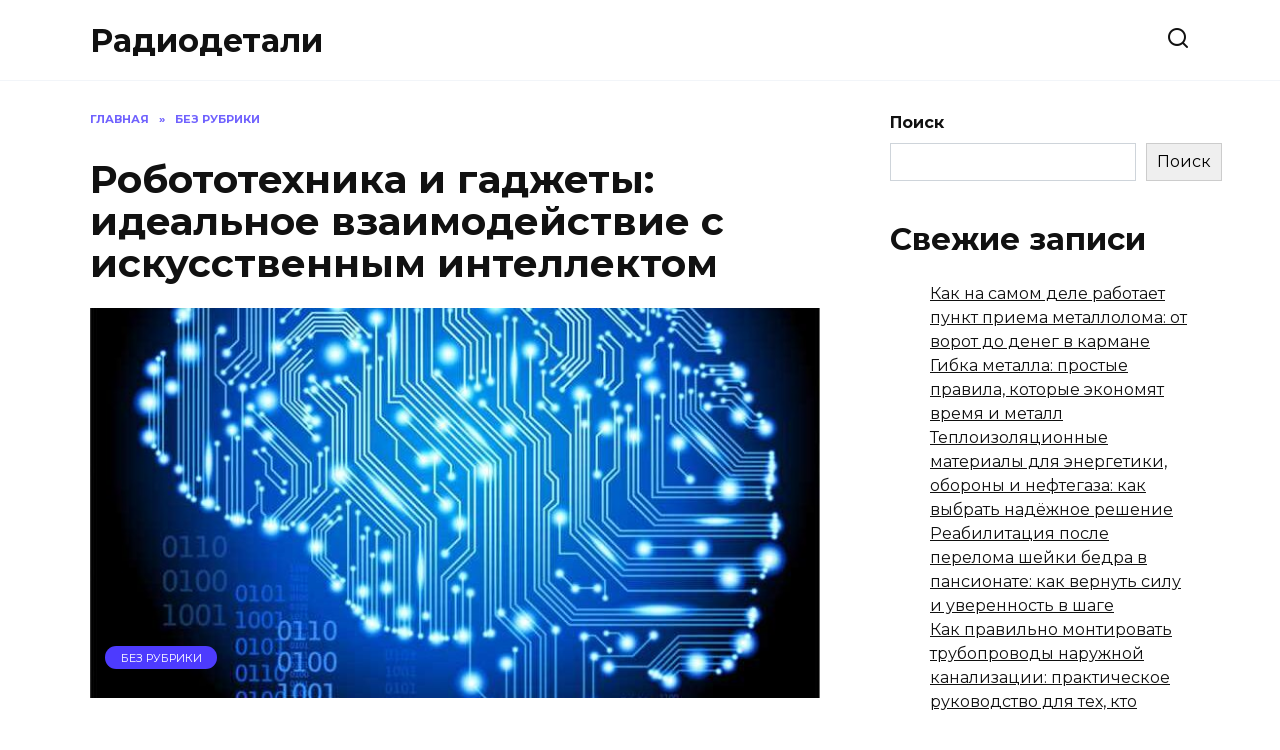

--- FILE ---
content_type: text/html; charset=UTF-8
request_url: https://pdplta.ru/robototehnika-i-gadzhety-idealnoe-vzaimodejstvie-s-iskusstvennym-intellektom/
body_size: 183673
content:
<!doctype html>
<html lang="ru-RU">
<head>
	<meta charset="UTF-8">
	<meta name="viewport" content="width=device-width, initial-scale=1">

	<title>Робототехника и гаджеты: идеальное взаимодействие с искусственным интеллектом &#8212; Радиодетали</title>
<meta name='robots' content='max-image-preview:large' />
<link rel='dns-prefetch' href='//fonts.googleapis.com' />
<style id='wp-img-auto-sizes-contain-inline-css' type='text/css'>
img:is([sizes=auto i],[sizes^="auto," i]){contain-intrinsic-size:3000px 1500px}
/*# sourceURL=wp-img-auto-sizes-contain-inline-css */
</style>
<style id='wp-emoji-styles-inline-css' type='text/css'>

	img.wp-smiley, img.emoji {
		display: inline !important;
		border: none !important;
		box-shadow: none !important;
		height: 1em !important;
		width: 1em !important;
		margin: 0 0.07em !important;
		vertical-align: -0.1em !important;
		background: none !important;
		padding: 0 !important;
	}
/*# sourceURL=wp-emoji-styles-inline-css */
</style>
<style id='classic-theme-styles-inline-css' type='text/css'>
/*! This file is auto-generated */
.wp-block-button__link{color:#fff;background-color:#32373c;border-radius:9999px;box-shadow:none;text-decoration:none;padding:calc(.667em + 2px) calc(1.333em + 2px);font-size:1.125em}.wp-block-file__button{background:#32373c;color:#fff;text-decoration:none}
/*# sourceURL=/wp-includes/css/classic-themes.min.css */
</style>
<link rel='stylesheet' id='google-fonts-css' href='https://fonts.googleapis.com/css?family=Montserrat%3A400%2C400i%2C700&#038;subset=cyrillic&#038;display=swap&#038;ver=6.9'  media='all' />
<link rel='stylesheet' id='reboot-style-css' href='https://pdplta.ru/wp-content/themes/reboot/assets/css/style.min.css?ver=1.4.9'  media='all' />
<script type="text/javascript" src="https://pdplta.ru/wp-includes/js/jquery/jquery.min.js?ver=3.7.1" id="jquery-core-js"></script>
<script type="text/javascript" src="https://pdplta.ru/wp-includes/js/jquery/jquery-migrate.min.js?ver=3.4.1" id="jquery-migrate-js"></script>
<meta name="generator" content="WordPress 6.9" />
<link rel="canonical" href="https://pdplta.ru/robototehnika-i-gadzhety-idealnoe-vzaimodejstvie-s-iskusstvennym-intellektom/" />
<link rel='shortlink' href='https://pdplta.ru/?p=23' />
<script type="text/javascript">
<!--
var _acic={dataProvider:10};(function(){var e=document.createElement("script");e.type="text/javascript";e.async=true;e.src="https://www.acint.net/aci.js";var t=document.getElementsByTagName("script")[0];t.parentNode.insertBefore(e,t)})()
//-->
</script>

<script async src="https://pagead2.googlesyndication.com/pagead/js/adsbygoogle.js?client=ca-pub-9891942531980624"
     crossorigin="anonymous"></script>
<meta name="google-site-verification" content="ZFSW9640-_OWjZep-KxC-tHYlhj-ZrI1YbbGGMNc2lw" />
<meta name="yandex-verification" content="179ed985e62c4485" />

<!-- Yandex.Metrika counter -->
<script type="text/javascript" >
   (function(m,e,t,r,i,k,a){m[i]=m[i]||function(){(m[i].a=m[i].a||[]).push(arguments)};
   m[i].l=1*new Date();
   for (var j = 0; j < document.scripts.length; j++) {if (document.scripts[j].src === r) { return; }}
   k=e.createElement(t),a=e.getElementsByTagName(t)[0],k.async=1,k.src=r,a.parentNode.insertBefore(k,a)})
   (window, document, "script", "https://mc.yandex.ru/metrika/tag.js", "ym");

   ym(94998864, "init", {
        clickmap:true,
        trackLinks:true,
        accurateTrackBounce:true,
        webvisor:true
   });
</script>
<noscript><div><img src="https://mc.yandex.ru/watch/94998864" style="position:absolute; left:-9999px;" alt="" /></div></noscript>
<!-- /Yandex.Metrika counter -->

<!-- Google tag (gtag.js) -->
<script async src="https://www.googletagmanager.com/gtag/js?id=G-TJ1B3GF9LT"></script>
<script>
  window.dataLayer = window.dataLayer || [];
  function gtag(){dataLayer.push(arguments);}
  gtag('js', new Date());

  gtag('config', 'G-TJ1B3GF9LT');
</script><link rel="preload" href="https://pdplta.ru/wp-content/themes/reboot/assets/fonts/wpshop-core.ttf" as="font" crossorigin><link rel="preload" href="https://pdplta.ru/wp-content/uploads/2023/11/94226c37-fb52-4a9f-b1a5-d6582c25b48f.jpg" as="image" crossorigin><style type="text/css">.recentcomments a{display:inline !important;padding:0 !important;margin:0 !important;}</style>    <style id='wp-block-archives-inline-css' type='text/css'>
.wp-block-archives{box-sizing:border-box}.wp-block-archives-dropdown label{display:block}
/*# sourceURL=https://pdplta.ru/wp-includes/blocks/archives/style.min.css */
</style>
<style id='wp-block-categories-inline-css' type='text/css'>
.wp-block-categories{box-sizing:border-box}.wp-block-categories.alignleft{margin-right:2em}.wp-block-categories.alignright{margin-left:2em}.wp-block-categories.wp-block-categories-dropdown.aligncenter{text-align:center}.wp-block-categories .wp-block-categories__label{display:block;width:100%}
/*# sourceURL=https://pdplta.ru/wp-includes/blocks/categories/style.min.css */
</style>
<style id='wp-block-heading-inline-css' type='text/css'>
h1:where(.wp-block-heading).has-background,h2:where(.wp-block-heading).has-background,h3:where(.wp-block-heading).has-background,h4:where(.wp-block-heading).has-background,h5:where(.wp-block-heading).has-background,h6:where(.wp-block-heading).has-background{padding:1.25em 2.375em}h1.has-text-align-left[style*=writing-mode]:where([style*=vertical-lr]),h1.has-text-align-right[style*=writing-mode]:where([style*=vertical-rl]),h2.has-text-align-left[style*=writing-mode]:where([style*=vertical-lr]),h2.has-text-align-right[style*=writing-mode]:where([style*=vertical-rl]),h3.has-text-align-left[style*=writing-mode]:where([style*=vertical-lr]),h3.has-text-align-right[style*=writing-mode]:where([style*=vertical-rl]),h4.has-text-align-left[style*=writing-mode]:where([style*=vertical-lr]),h4.has-text-align-right[style*=writing-mode]:where([style*=vertical-rl]),h5.has-text-align-left[style*=writing-mode]:where([style*=vertical-lr]),h5.has-text-align-right[style*=writing-mode]:where([style*=vertical-rl]),h6.has-text-align-left[style*=writing-mode]:where([style*=vertical-lr]),h6.has-text-align-right[style*=writing-mode]:where([style*=vertical-rl]){rotate:180deg}
/*# sourceURL=https://pdplta.ru/wp-includes/blocks/heading/style.min.css */
</style>
<style id='wp-block-latest-comments-inline-css' type='text/css'>
ol.wp-block-latest-comments{box-sizing:border-box;margin-left:0}:where(.wp-block-latest-comments:not([style*=line-height] .wp-block-latest-comments__comment)){line-height:1.1}:where(.wp-block-latest-comments:not([style*=line-height] .wp-block-latest-comments__comment-excerpt p)){line-height:1.8}.has-dates :where(.wp-block-latest-comments:not([style*=line-height])),.has-excerpts :where(.wp-block-latest-comments:not([style*=line-height])){line-height:1.5}.wp-block-latest-comments .wp-block-latest-comments{padding-left:0}.wp-block-latest-comments__comment{list-style:none;margin-bottom:1em}.has-avatars .wp-block-latest-comments__comment{list-style:none;min-height:2.25em}.has-avatars .wp-block-latest-comments__comment .wp-block-latest-comments__comment-excerpt,.has-avatars .wp-block-latest-comments__comment .wp-block-latest-comments__comment-meta{margin-left:3.25em}.wp-block-latest-comments__comment-excerpt p{font-size:.875em;margin:.36em 0 1.4em}.wp-block-latest-comments__comment-date{display:block;font-size:.75em}.wp-block-latest-comments .avatar,.wp-block-latest-comments__comment-avatar{border-radius:1.5em;display:block;float:left;height:2.5em;margin-right:.75em;width:2.5em}.wp-block-latest-comments[class*=-font-size] a,.wp-block-latest-comments[style*=font-size] a{font-size:inherit}
/*# sourceURL=https://pdplta.ru/wp-includes/blocks/latest-comments/style.min.css */
</style>
<style id='wp-block-latest-posts-inline-css' type='text/css'>
.wp-block-latest-posts{box-sizing:border-box}.wp-block-latest-posts.alignleft{margin-right:2em}.wp-block-latest-posts.alignright{margin-left:2em}.wp-block-latest-posts.wp-block-latest-posts__list{list-style:none}.wp-block-latest-posts.wp-block-latest-posts__list li{clear:both;overflow-wrap:break-word}.wp-block-latest-posts.is-grid{display:flex;flex-wrap:wrap}.wp-block-latest-posts.is-grid li{margin:0 1.25em 1.25em 0;width:100%}@media (min-width:600px){.wp-block-latest-posts.columns-2 li{width:calc(50% - .625em)}.wp-block-latest-posts.columns-2 li:nth-child(2n){margin-right:0}.wp-block-latest-posts.columns-3 li{width:calc(33.33333% - .83333em)}.wp-block-latest-posts.columns-3 li:nth-child(3n){margin-right:0}.wp-block-latest-posts.columns-4 li{width:calc(25% - .9375em)}.wp-block-latest-posts.columns-4 li:nth-child(4n){margin-right:0}.wp-block-latest-posts.columns-5 li{width:calc(20% - 1em)}.wp-block-latest-posts.columns-5 li:nth-child(5n){margin-right:0}.wp-block-latest-posts.columns-6 li{width:calc(16.66667% - 1.04167em)}.wp-block-latest-posts.columns-6 li:nth-child(6n){margin-right:0}}:root :where(.wp-block-latest-posts.is-grid){padding:0}:root :where(.wp-block-latest-posts.wp-block-latest-posts__list){padding-left:0}.wp-block-latest-posts__post-author,.wp-block-latest-posts__post-date{display:block;font-size:.8125em}.wp-block-latest-posts__post-excerpt,.wp-block-latest-posts__post-full-content{margin-bottom:1em;margin-top:.5em}.wp-block-latest-posts__featured-image a{display:inline-block}.wp-block-latest-posts__featured-image img{height:auto;max-width:100%;width:auto}.wp-block-latest-posts__featured-image.alignleft{float:left;margin-right:1em}.wp-block-latest-posts__featured-image.alignright{float:right;margin-left:1em}.wp-block-latest-posts__featured-image.aligncenter{margin-bottom:1em;text-align:center}
/*# sourceURL=https://pdplta.ru/wp-includes/blocks/latest-posts/style.min.css */
</style>
<style id='wp-block-search-inline-css' type='text/css'>
.wp-block-search__button{margin-left:10px;word-break:normal}.wp-block-search__button.has-icon{line-height:0}.wp-block-search__button svg{height:1.25em;min-height:24px;min-width:24px;width:1.25em;fill:currentColor;vertical-align:text-bottom}:where(.wp-block-search__button){border:1px solid #ccc;padding:6px 10px}.wp-block-search__inside-wrapper{display:flex;flex:auto;flex-wrap:nowrap;max-width:100%}.wp-block-search__label{width:100%}.wp-block-search.wp-block-search__button-only .wp-block-search__button{box-sizing:border-box;display:flex;flex-shrink:0;justify-content:center;margin-left:0;max-width:100%}.wp-block-search.wp-block-search__button-only .wp-block-search__inside-wrapper{min-width:0!important;transition-property:width}.wp-block-search.wp-block-search__button-only .wp-block-search__input{flex-basis:100%;transition-duration:.3s}.wp-block-search.wp-block-search__button-only.wp-block-search__searchfield-hidden,.wp-block-search.wp-block-search__button-only.wp-block-search__searchfield-hidden .wp-block-search__inside-wrapper{overflow:hidden}.wp-block-search.wp-block-search__button-only.wp-block-search__searchfield-hidden .wp-block-search__input{border-left-width:0!important;border-right-width:0!important;flex-basis:0;flex-grow:0;margin:0;min-width:0!important;padding-left:0!important;padding-right:0!important;width:0!important}:where(.wp-block-search__input){appearance:none;border:1px solid #949494;flex-grow:1;font-family:inherit;font-size:inherit;font-style:inherit;font-weight:inherit;letter-spacing:inherit;line-height:inherit;margin-left:0;margin-right:0;min-width:3rem;padding:8px;text-decoration:unset!important;text-transform:inherit}:where(.wp-block-search__button-inside .wp-block-search__inside-wrapper){background-color:#fff;border:1px solid #949494;box-sizing:border-box;padding:4px}:where(.wp-block-search__button-inside .wp-block-search__inside-wrapper) .wp-block-search__input{border:none;border-radius:0;padding:0 4px}:where(.wp-block-search__button-inside .wp-block-search__inside-wrapper) .wp-block-search__input:focus{outline:none}:where(.wp-block-search__button-inside .wp-block-search__inside-wrapper) :where(.wp-block-search__button){padding:4px 8px}.wp-block-search.aligncenter .wp-block-search__inside-wrapper{margin:auto}.wp-block[data-align=right] .wp-block-search.wp-block-search__button-only .wp-block-search__inside-wrapper{float:right}
/*# sourceURL=https://pdplta.ru/wp-includes/blocks/search/style.min.css */
</style>
<style id='wp-block-search-theme-inline-css' type='text/css'>
.wp-block-search .wp-block-search__label{font-weight:700}.wp-block-search__button{border:1px solid #ccc;padding:.375em .625em}
/*# sourceURL=https://pdplta.ru/wp-includes/blocks/search/theme.min.css */
</style>
<style id='wp-block-group-inline-css' type='text/css'>
.wp-block-group{box-sizing:border-box}:where(.wp-block-group.wp-block-group-is-layout-constrained){position:relative}
/*# sourceURL=https://pdplta.ru/wp-includes/blocks/group/style.min.css */
</style>
<style id='wp-block-group-theme-inline-css' type='text/css'>
:where(.wp-block-group.has-background){padding:1.25em 2.375em}
/*# sourceURL=https://pdplta.ru/wp-includes/blocks/group/theme.min.css */
</style>
<style id='global-styles-inline-css' type='text/css'>
:root{--wp--preset--aspect-ratio--square: 1;--wp--preset--aspect-ratio--4-3: 4/3;--wp--preset--aspect-ratio--3-4: 3/4;--wp--preset--aspect-ratio--3-2: 3/2;--wp--preset--aspect-ratio--2-3: 2/3;--wp--preset--aspect-ratio--16-9: 16/9;--wp--preset--aspect-ratio--9-16: 9/16;--wp--preset--color--black: #000000;--wp--preset--color--cyan-bluish-gray: #abb8c3;--wp--preset--color--white: #ffffff;--wp--preset--color--pale-pink: #f78da7;--wp--preset--color--vivid-red: #cf2e2e;--wp--preset--color--luminous-vivid-orange: #ff6900;--wp--preset--color--luminous-vivid-amber: #fcb900;--wp--preset--color--light-green-cyan: #7bdcb5;--wp--preset--color--vivid-green-cyan: #00d084;--wp--preset--color--pale-cyan-blue: #8ed1fc;--wp--preset--color--vivid-cyan-blue: #0693e3;--wp--preset--color--vivid-purple: #9b51e0;--wp--preset--gradient--vivid-cyan-blue-to-vivid-purple: linear-gradient(135deg,rgb(6,147,227) 0%,rgb(155,81,224) 100%);--wp--preset--gradient--light-green-cyan-to-vivid-green-cyan: linear-gradient(135deg,rgb(122,220,180) 0%,rgb(0,208,130) 100%);--wp--preset--gradient--luminous-vivid-amber-to-luminous-vivid-orange: linear-gradient(135deg,rgb(252,185,0) 0%,rgb(255,105,0) 100%);--wp--preset--gradient--luminous-vivid-orange-to-vivid-red: linear-gradient(135deg,rgb(255,105,0) 0%,rgb(207,46,46) 100%);--wp--preset--gradient--very-light-gray-to-cyan-bluish-gray: linear-gradient(135deg,rgb(238,238,238) 0%,rgb(169,184,195) 100%);--wp--preset--gradient--cool-to-warm-spectrum: linear-gradient(135deg,rgb(74,234,220) 0%,rgb(151,120,209) 20%,rgb(207,42,186) 40%,rgb(238,44,130) 60%,rgb(251,105,98) 80%,rgb(254,248,76) 100%);--wp--preset--gradient--blush-light-purple: linear-gradient(135deg,rgb(255,206,236) 0%,rgb(152,150,240) 100%);--wp--preset--gradient--blush-bordeaux: linear-gradient(135deg,rgb(254,205,165) 0%,rgb(254,45,45) 50%,rgb(107,0,62) 100%);--wp--preset--gradient--luminous-dusk: linear-gradient(135deg,rgb(255,203,112) 0%,rgb(199,81,192) 50%,rgb(65,88,208) 100%);--wp--preset--gradient--pale-ocean: linear-gradient(135deg,rgb(255,245,203) 0%,rgb(182,227,212) 50%,rgb(51,167,181) 100%);--wp--preset--gradient--electric-grass: linear-gradient(135deg,rgb(202,248,128) 0%,rgb(113,206,126) 100%);--wp--preset--gradient--midnight: linear-gradient(135deg,rgb(2,3,129) 0%,rgb(40,116,252) 100%);--wp--preset--font-size--small: 19.5px;--wp--preset--font-size--medium: 20px;--wp--preset--font-size--large: 36.5px;--wp--preset--font-size--x-large: 42px;--wp--preset--font-size--normal: 22px;--wp--preset--font-size--huge: 49.5px;--wp--preset--spacing--20: 0.44rem;--wp--preset--spacing--30: 0.67rem;--wp--preset--spacing--40: 1rem;--wp--preset--spacing--50: 1.5rem;--wp--preset--spacing--60: 2.25rem;--wp--preset--spacing--70: 3.38rem;--wp--preset--spacing--80: 5.06rem;--wp--preset--shadow--natural: 6px 6px 9px rgba(0, 0, 0, 0.2);--wp--preset--shadow--deep: 12px 12px 50px rgba(0, 0, 0, 0.4);--wp--preset--shadow--sharp: 6px 6px 0px rgba(0, 0, 0, 0.2);--wp--preset--shadow--outlined: 6px 6px 0px -3px rgb(255, 255, 255), 6px 6px rgb(0, 0, 0);--wp--preset--shadow--crisp: 6px 6px 0px rgb(0, 0, 0);}:where(.is-layout-flex){gap: 0.5em;}:where(.is-layout-grid){gap: 0.5em;}body .is-layout-flex{display: flex;}.is-layout-flex{flex-wrap: wrap;align-items: center;}.is-layout-flex > :is(*, div){margin: 0;}body .is-layout-grid{display: grid;}.is-layout-grid > :is(*, div){margin: 0;}:where(.wp-block-columns.is-layout-flex){gap: 2em;}:where(.wp-block-columns.is-layout-grid){gap: 2em;}:where(.wp-block-post-template.is-layout-flex){gap: 1.25em;}:where(.wp-block-post-template.is-layout-grid){gap: 1.25em;}.has-black-color{color: var(--wp--preset--color--black) !important;}.has-cyan-bluish-gray-color{color: var(--wp--preset--color--cyan-bluish-gray) !important;}.has-white-color{color: var(--wp--preset--color--white) !important;}.has-pale-pink-color{color: var(--wp--preset--color--pale-pink) !important;}.has-vivid-red-color{color: var(--wp--preset--color--vivid-red) !important;}.has-luminous-vivid-orange-color{color: var(--wp--preset--color--luminous-vivid-orange) !important;}.has-luminous-vivid-amber-color{color: var(--wp--preset--color--luminous-vivid-amber) !important;}.has-light-green-cyan-color{color: var(--wp--preset--color--light-green-cyan) !important;}.has-vivid-green-cyan-color{color: var(--wp--preset--color--vivid-green-cyan) !important;}.has-pale-cyan-blue-color{color: var(--wp--preset--color--pale-cyan-blue) !important;}.has-vivid-cyan-blue-color{color: var(--wp--preset--color--vivid-cyan-blue) !important;}.has-vivid-purple-color{color: var(--wp--preset--color--vivid-purple) !important;}.has-black-background-color{background-color: var(--wp--preset--color--black) !important;}.has-cyan-bluish-gray-background-color{background-color: var(--wp--preset--color--cyan-bluish-gray) !important;}.has-white-background-color{background-color: var(--wp--preset--color--white) !important;}.has-pale-pink-background-color{background-color: var(--wp--preset--color--pale-pink) !important;}.has-vivid-red-background-color{background-color: var(--wp--preset--color--vivid-red) !important;}.has-luminous-vivid-orange-background-color{background-color: var(--wp--preset--color--luminous-vivid-orange) !important;}.has-luminous-vivid-amber-background-color{background-color: var(--wp--preset--color--luminous-vivid-amber) !important;}.has-light-green-cyan-background-color{background-color: var(--wp--preset--color--light-green-cyan) !important;}.has-vivid-green-cyan-background-color{background-color: var(--wp--preset--color--vivid-green-cyan) !important;}.has-pale-cyan-blue-background-color{background-color: var(--wp--preset--color--pale-cyan-blue) !important;}.has-vivid-cyan-blue-background-color{background-color: var(--wp--preset--color--vivid-cyan-blue) !important;}.has-vivid-purple-background-color{background-color: var(--wp--preset--color--vivid-purple) !important;}.has-black-border-color{border-color: var(--wp--preset--color--black) !important;}.has-cyan-bluish-gray-border-color{border-color: var(--wp--preset--color--cyan-bluish-gray) !important;}.has-white-border-color{border-color: var(--wp--preset--color--white) !important;}.has-pale-pink-border-color{border-color: var(--wp--preset--color--pale-pink) !important;}.has-vivid-red-border-color{border-color: var(--wp--preset--color--vivid-red) !important;}.has-luminous-vivid-orange-border-color{border-color: var(--wp--preset--color--luminous-vivid-orange) !important;}.has-luminous-vivid-amber-border-color{border-color: var(--wp--preset--color--luminous-vivid-amber) !important;}.has-light-green-cyan-border-color{border-color: var(--wp--preset--color--light-green-cyan) !important;}.has-vivid-green-cyan-border-color{border-color: var(--wp--preset--color--vivid-green-cyan) !important;}.has-pale-cyan-blue-border-color{border-color: var(--wp--preset--color--pale-cyan-blue) !important;}.has-vivid-cyan-blue-border-color{border-color: var(--wp--preset--color--vivid-cyan-blue) !important;}.has-vivid-purple-border-color{border-color: var(--wp--preset--color--vivid-purple) !important;}.has-vivid-cyan-blue-to-vivid-purple-gradient-background{background: var(--wp--preset--gradient--vivid-cyan-blue-to-vivid-purple) !important;}.has-light-green-cyan-to-vivid-green-cyan-gradient-background{background: var(--wp--preset--gradient--light-green-cyan-to-vivid-green-cyan) !important;}.has-luminous-vivid-amber-to-luminous-vivid-orange-gradient-background{background: var(--wp--preset--gradient--luminous-vivid-amber-to-luminous-vivid-orange) !important;}.has-luminous-vivid-orange-to-vivid-red-gradient-background{background: var(--wp--preset--gradient--luminous-vivid-orange-to-vivid-red) !important;}.has-very-light-gray-to-cyan-bluish-gray-gradient-background{background: var(--wp--preset--gradient--very-light-gray-to-cyan-bluish-gray) !important;}.has-cool-to-warm-spectrum-gradient-background{background: var(--wp--preset--gradient--cool-to-warm-spectrum) !important;}.has-blush-light-purple-gradient-background{background: var(--wp--preset--gradient--blush-light-purple) !important;}.has-blush-bordeaux-gradient-background{background: var(--wp--preset--gradient--blush-bordeaux) !important;}.has-luminous-dusk-gradient-background{background: var(--wp--preset--gradient--luminous-dusk) !important;}.has-pale-ocean-gradient-background{background: var(--wp--preset--gradient--pale-ocean) !important;}.has-electric-grass-gradient-background{background: var(--wp--preset--gradient--electric-grass) !important;}.has-midnight-gradient-background{background: var(--wp--preset--gradient--midnight) !important;}.has-small-font-size{font-size: var(--wp--preset--font-size--small) !important;}.has-medium-font-size{font-size: var(--wp--preset--font-size--medium) !important;}.has-large-font-size{font-size: var(--wp--preset--font-size--large) !important;}.has-x-large-font-size{font-size: var(--wp--preset--font-size--x-large) !important;}
/*# sourceURL=global-styles-inline-css */
</style>
</head>

<body class="wp-singular post-template-default single single-post postid-23 single-format-standard wp-embed-responsive wp-theme-reboot sidebar-right">



<div id="page" class="site">
    <a class="skip-link screen-reader-text" href="#content">Перейти к содержанию</a>

    <div class="search-screen-overlay js-search-screen-overlay"></div>
    <div class="search-screen js-search-screen">
        
<form role="search" method="get" class="search-form" action="https://pdplta.ru/">
    <label>
        <span class="screen-reader-text">Search for:</span>
        <input type="search" class="search-field" placeholder="Поиск…" value="" name="s">
    </label>
    <button type="submit" class="search-submit"></button>
</form>    </div>

    

<header id="masthead" class="site-header full" itemscope itemtype="http://schema.org/WPHeader">
    <div class="site-header-inner fixed">

        <div class="humburger js-humburger"><span></span><span></span><span></span></div>

        
<div class="site-branding">

    <div class="site-branding__body"><div class="site-title"><a href="https://pdplta.ru/">Радиодетали</a></div></div></div><!-- .site-branding -->                <div class="header-search">
                    <span class="search-icon js-search-icon"></span>
                </div>
            
    </div>
</header><!-- #masthead -->


    
    <nav id="site-navigation" class="main-navigation fixed" style="display: none;">
        <div class="main-navigation-inner full">
            <ul id="header_menu"></ul>
        </div>
    </nav>
    <div class="container header-separator"></div>


    <div class="mobile-menu-placeholder js-mobile-menu-placeholder"></div>
    
	
    <div id="content" class="site-content fixed">

        
        <div class="site-content-inner">
    
        
        <div id="primary" class="content-area" itemscope itemtype="http://schema.org/Article">
            <main id="main" class="site-main article-card">

                
<article id="post-23" class="article-post post-23 post type-post status-publish format-standard has-post-thumbnail  category-1">

    
        <div class="breadcrumb" itemscope itemtype="http://schema.org/BreadcrumbList"><span class="breadcrumb-item" itemprop="itemListElement" itemscope itemtype="http://schema.org/ListItem"><a href="https://pdplta.ru/" itemprop="item"><span itemprop="name">Главная</span></a><meta itemprop="position" content="0"></span> <span class="breadcrumb-separator">»</span> <span class="breadcrumb-item" itemprop="itemListElement" itemscope itemtype="http://schema.org/ListItem"><a href="https://pdplta.ru/category/%d0%b1%d0%b5%d0%b7-%d1%80%d1%83%d0%b1%d1%80%d0%b8%d0%ba%d0%b8/" itemprop="item"><span itemprop="name">Без рубрики</span></a><meta itemprop="position" content="1"></span></div>
                                <h1 class="entry-title" itemprop="headline">Робототехника и гаджеты: идеальное взаимодействие с искусственным интеллектом</h1>
                    
        
                    <div class="entry-image post-card post-card__thumbnail">
                <img width="750" height="400" src="https://pdplta.ru/wp-content/uploads/2023/11/94226c37-fb52-4a9f-b1a5-d6582c25b48f-750x400.jpg" class="attachment-reboot_standard size-reboot_standard wp-post-image" alt="" itemprop="image" decoding="async" fetchpriority="high" />                                    <span class="post-card__category"><a href="https://pdplta.ru/category/%d0%b1%d0%b5%d0%b7-%d1%80%d1%83%d0%b1%d1%80%d0%b8%d0%ba%d0%b8/" itemprop="articleSection">Без рубрики</a></span>
                            </div>

        
    
            <div class="entry-meta">
            <span class="entry-author"><span class="entry-label">Автор</span> <span itemprop="author">pdp</span></span>            <span class="entry-time"><span class="entry-label">На чтение</span> 13 мин</span>            <span class="entry-views"><span class="entry-label">Просмотров</span> <span class="js-views-count" data-post_id="23">351</span></span>            <span class="entry-date"><span class="entry-label">Опубликовано</span> <time itemprop="datePublished" datetime="2023-08-26">26.08.2023</time></span>
                    </div>
    
    
    <div class="entry-content" itemprop="articleBody">
        <p><iframe title="Робототехника и гаджеты взаимодействие с искусственным интеллектом" src="https://www.youtube.com/embed/a4UXb97T8is" width="750" height="420" frameborder="0" allowfullscreen="allowfullscreen"></iframe></p>
<div class="article">
<p>Робототехника и гаджеты, оснащенные искусственным интеллектом, стали незаменимыми помощниками во многих сферах нашей жизни. Они облегчают нашу работу, помогают решать сложные задачи и упрощают наши повседневные дела. Беспилотные автомобили, дроны для доставки товаров, умные дома, роботы-помощники &#8212; все это лишь некоторые примеры того, как робототехника и гаджеты взаимодействуют с искусственным интеллектом.</p>
<p><strong>Искусственный интеллект</strong> &#8212; это технология, которая позволяет компьютерным системам выполнять задачи, обычно требующие разума человека. Системы искусственного интеллекта могут обучаться, анализировать информацию, принимать решения и даже взаимодействовать с людьми.</p>
<p><em>Робототехника</em> &#8212; это наука об создании роботов и автоматизации процессов. Роботы, оснащенные искусственным интеллектом, могут выполнять сложные задачи, которые ранее были доступны только людям. Они способны анализировать окружающую среду, принимать решения на основе полученных данных и действовать в соответствии с заданными целями.</p>
<blockquote><p>Взаимодействие роботов с искусственным интеллектом и гаджетов с людьми происходит через различные интерфейсы. Это могут быть голосовые команды, жесты, речь или даже мышление. Благодаря этому взаимодействию, роботы становятся не просто машинами, а настоящими помощниками, способными адаптироваться к потребностям и желаниям людей.</p></blockquote>
<p>Сегодня робототехника и гаджеты с искусственным интеллектом активно применяются в медицине, производстве, транспорте, бытовой сфере и многих других областях. Они помогают нам экономить время, ресурсы и сделать мир вокруг нас более безопасным и комфортным.</p>
<div class="table-of-contents open"><div class="table-of-contents__header"><span class="table-of-contents__hide js-table-of-contents-hide">Содержание</span></div><ol class="table-of-contents__list js-table-of-contents-list">
<li class="level-1"><a href="#robototehnika-i-gadzhety">Робототехника и гаджеты</a></li><li class="level-1"><a href="#rol-robotov-v-razvitii-tehnologiy">Роль роботов в развитии технологий</a></li><li class="level-2"><a href="#vzaimodeystvie-s-iskusstvennym-intellektom">Взаимодействие с искусственным интеллектом</a></li><li class="level-2"><a href="#primenenie-v-meditsine">Применение в медицине</a></li><li class="level-2"><a href="#bezopasnost-i-ekonomicheskaya-effektivnost">Безопасность и экономическая эффективность</a></li><li class="level-1"><a href="#tehnologii-i-iskusstvennyy-intellekt">Технологии и искусственный интеллект</a></li><li class="level-2"><a href="#integratsiya-iskusstvennogo-intellekta-v">Интеграция искусственного интеллекта в робототехнику</a></li><li class="level-1"><a href="#vopros-otvet">Вопрос-ответ:</a></li><li class="level-3"><a href="#chto-takoe-robototehnika">Что такое робототехника?</a></li><li class="level-3"><a href="#kakie-gadzhety-mogut-vzaimodeystvovat-s-iskusstvennym">Какие гаджеты могут взаимодействовать с искусственным интеллектом?</a></li><li class="level-3"><a href="#kakuyu-rol-igraet-iskusstvennyy-intellekt">Какую роль играет искусственный интеллект в робототехнике?</a></li><li class="level-3"><a href="#kakie-preimuschestva-primeneniya-robototehniki">Какие преимущества применения робототехники и искусственного интеллекта в нашей жизни?</a></li><li class="level-3"><a href="#kakie-vozmozhnosti-otkryvaet-soboy-robototehnika">Какие возможности открывает собой робототехника?</a></li><li class="level-1"><a href="#video">Видео:</a></li><li class="level-2"><a href="#v-garvarde-otkryli-tehnologiyu-molodosti">В Гарварде открыли технологию молодости | OpenAI занимается сверхразумным ИИ | Tesla Bot на работе</a></li></ol></div><h2 id="robototehnika-i-gadzhety">Робототехника и гаджеты</h2>
<p><img decoding="async" src="[data-uri]" alt="Робототехника и гаджеты" /></p>
<p>Робототехника &#8212; это область науки и техники, занимающаяся разработкой и созданием роботов, способных выполнять различные действия и задачи, как автономно, так и с помощью управления оператора. Гаджеты, в свою очередь, представляют собой маленькие электронные устройства, которые нередко выполняют специфические функции и носят развлекательный характер.</p>
<p>На сегодняшний день робототехника и гаджеты стали неотъемлемой частью нашей повседневной жизни. Они применяются в самых разных областях &#8212; от промышленности и медицины до домашнего хозяйства и развлечений. Роботы используются для автоматизации производственных процессов, управления тяжелыми механизмами, а также для выполнения операций в медицине, которые требуют высокой точности.</p>
<p>Гаджеты, в свою очередь, служат средством развлечения, помощи и удобства в повседневной жизни. Смартфоны, планшеты, умные часы и другие гаджеты помогают нам оставаться на связи, получать информацию, совершать покупки онлайн и многое другое. Они также могут выполнять различные функции, такие как навигация, управление домашними устройствами и даже контроль за здоровьем.</p>
<p>В последние годы робототехника и гаджеты стали все более доступными широкой публике. Множество компаний предлагает потребителям различные роботы и гаджеты по доступным ценам, что позволяет людям использовать их в повседневной жизни и интегрировать в свое окружение. Это открывает новые возможности для улучшения качества жизни, повышения эффективности работы и создания удобства во многих сферах деятельности.</p>
<p>В заключение, робототехника и гаджеты играют важную роль в нашей современной жизни. Они помогают нам автоматизировать задачи и упрощать процессы, делая нашу жизнь более удобной и комфортной. С развитием технологий можно ожидать еще большего прогресса в этой области и появления новых инновационных решений.</p>
<h2 id="rol-robotov-v-razvitii-tehnologiy">Роль роботов в развитии технологий</h2>
<p><img decoding="async" src="[data-uri]" alt="Роль роботов в развитии технологий" /></p>
<p>Робототехника является одной из важных областей развития технологий и играет существенную роль в современном мире. Роботы применяются в различных сферах деятельности, начиная от промышленности и медицины, и заканчивая бытовыми задачами и развлечением.</p>
<p>Несомненно, робототехника развивается благодаря применению искусственного интеллекта (ИИ), который позволяет роботам выполнять сложные задачи и принимать самостоятельные решения. Искусственный интеллект улучшает функциональность роботов и делает их более универсальными и умными.</p>
<p>Применение роботов в промышленности позволяет значительно увеличить производительность и эффективность работы. Роботы способны выполнять рутинные и опасные задачи, а также работать в тяжёлых условиях, где человеку было бы сложно или опасно работать.</p>
<p>Роботы также активно используются в медицине. Они могут помочь в операциях, достичь высокой точности и точности, а также увеличить скорость и результативность процедур.</p>
<p>В бытовой сфере роботы могут стать помощниками в выполнении повседневных задач. От роботов-пылесосов до интеллектуальных домашних помощников, эти устройства упрощают жизнь людей и экономят время и усилия.</p>
<p>Робототехника также сыграла важную роль в развлекательной индустрии. Роботы-туристы и любимые персонажи из кино и анимации приносят радость и удовольствие людям.</p>
<p>В заключение, роботы играют огромную роль в развитии технологий. Они помогают нам автоматизировать задачи, выполнить сложные операции, упростить нашу жизнь и сделать ее безопаснее и комфортнее.</p>
<h3 id="vzaimodeystvie-s-iskusstvennym-intellektom">Взаимодействие с искусственным интеллектом</h3>
<p><img decoding="async" src="[data-uri]" alt="Взаимодействие с искусственным интеллектом" /></p>
<p>Искусственный интеллект (ИИ) теперь играет важную роль в нашей повседневной жизни. Он проникает во все сферы деятельности, в том числе в робототехнику и гаджеты. Взаимодействие с ИИ становится все более распространенным и незаметным, поскольку он становится более умным и адаптивным.</p>
<p>Одним из примеров взаимодействия с ИИ является голосовое управление. Теперь мы можем просто сказать &#171;Эй, Алиса&#187; или &#171;Окей, Гугл&#187; и попросить устройство сделать что-то для нас. Голосовые помощники, такие как Siri, Alexa и Google Assistant, используют искусственный интеллект для понимания нашего голоса и выполнения наших команд. Они могут отвечать на наши вопросы, настраивать напоминания и управлять другими устройствами.</p>
<p>Еще одним примером взаимодействия с ИИ является использование алгоритмов машинного обучения для создания персонализированных рекомендаций. Когда мы смотрим фильмы или слушаем музыку на платформах стриминга, таких как Netflix или Spotify, алгоритмы ИИ анализируют наши предпочтения и предлагают нам подходящие контент. Они используют данные о наших предыдущих взаимодействиях и предпочтениях, чтобы предсказывать, что нам может понравиться в будущем.</p>
<p>Искусственный интеллект также используется для усиления роботов. Роботы, оснащенные искусственным интеллектом, могут выполнять сложные задачи и взаимодействовать с людьми. Например, робот-помощник может помочь вам найти информацию, приготовить пищу или управлять умным домом. Они могут также быть использованы в медицине, производстве и других отраслях, где требуется автоматизация и дополнительные навыки.</p>
<p>Взаимодействие с ИИ не только облегчает нашу жизнь, но и вызывает опасения о приватности и безопасности данных. Большое количество информации о нас собирается и обрабатывается ИИ, и это вызывает вопросы о том, как эти данные используются и защищены. Кроме того, с развитием более сложных ИИ-систем возникают этические вопросы, связанные с автономией и принятием решений.</p>
<p>В любом случае, взаимодействие с искусственным интеллектом становится все более неотъемлемой частью нашей жизни, и мы должны развивать и использовать его с умом и ответственностью.</p>
<h3 id="primenenie-v-meditsine">Применение в медицине</h3>
<p><img decoding="async" src="[data-uri]" alt="Применение в медицине" /></p>
<p>Робототехника и искусственный интеллект находят все большее применение в медицине. С их помощью создаются инновационные технологии и гаджеты, которые значительно улучшают качество медицинских услуг и способствуют росту эффективности лечения.</p>
<p><strong>Хирургические роботы</strong></p>
<p>Хирургические роботы – это автономные или полуавтономные медицинские роботы, способные выполнять сложные хирургические операции под управлением хирурга. Они обладают высокой точностью, меньшими швами и рубцами, а также более быстрым восстановлением после операции. Такие роботы позволяют сделать операции более безопасными и улучшить результаты лечения. Они эффективно используются в областях, таких как нейрохирургия, кардиохирургия и урология.</p>
<p><strong>Искусственный интеллект для диагностики</strong></p>
<p>Применение искусственного интеллекта в сфере диагностики позволяет автоматизировать процесс определения заболеваний и прогнозирования их развития. Алгоритмы машинного обучения могут анализировать медицинские данные, такие как результаты анализов, изображения и электронные медицинские записи, для обнаружения патологий и предоставления точных диагнозов. Это сокращает время, затрачиваемое на диагностику, и улучшает качество медицинского обслуживания.</p>
<p><strong>Мобильные аппараты самослужбы</strong></p>
<p>Мобильные аппараты самослужбы – это роботы, оснащенные сенсорами и искусственным интеллектом, которые могут выполнять различные медицинские задачи. Например, они могут измерять пульс, артериальное давление, уровень сахара в крови и другие показатели здоровья. Эти данные могут быть переданы врачам, что помогает в контроле заболевания пациента и предотвращает возможные осложнения. Кроме того, мобильные аппараты самослужбы могут предоставлять информацию о лекарствах, консультировать пациентов и оказывать первую помощь в случае необходимости.</p>
<p><strong>Реабилитационные роботы</strong></p>
<p>Реабилитационные роботы используются для восстановления функциональности и мобильности после травмы или хирургического вмешательства. Они могут помогать пациентам тренировать мышцы и суставы, а также обеспечить надлежащую поддержку и контроль во время восстановительных упражнений. Реабилитационные роботы оснащены сенсорами, которые могут отслеживать движения пациента и корректировать тренировочную программу в режиме реального времени. Это позволяет достичь более быстрого и эффективного восстановления.</p>
<p><strong>Экзоскелеты</strong></p>
<p>Экзоскелеты – это механические конструкции, которые поддерживают скелет и мышцы пациента после повреждения или потери подвижности. Они предоставляют поддержку и возможность выполнения движений, которые пациент не может самостоятельно сделать. Экзоскелеты, управляемые с помощью робототехники и искусственного интеллекта, помогают людям с физическими ограничениями восстановить мобильность и возвращаться к нормальной жизни.</p>
<p>Примеры применения робототехники и искусственного интеллекта в медицине:</p>
<table>
<tbody>
<tr>
<th>Применение</th>
<th>Примеры технологий</th>
</tr>
<tr>
<td>Хирургия</td>
<td>Да Винчи, Медкомпаньон, Роборест</td>
</tr>
<tr>
<td>Диагностика</td>
<td>Алгоритмы машинного обучения, IBM Watson, Google DeepMind</td>
</tr>
<tr>
<td>Самослужба</td>
<td>Экаги, Intouch Health, SimSensei</td>
</tr>
<tr>
<td>Реабилитация</td>
<td>Armeo, HAL, Lokomat</td>
</tr>
<tr>
<td>Экзоскелеты</td>
<td>Ekso Bionics, ReWalk, Indego</td>
</tr>
</tbody>
</table>
<h3 id="bezopasnost-i-ekonomicheskaya-effektivnost">Безопасность и экономическая эффективность</h3>
<p><img decoding="async" src="[data-uri]" alt="Безопасность и экономическая эффективность" /></p>
<p>Робототехника и использование искусственного интеллекта в гаджетах приводят к появлению новых возможностей и преимуществ для общества. Однако, с ростом автоматизации и развития технологий возникает необходимость обеспечить безопасность и эффективность таких систем.</p>
<p>С одной стороны, роботы и гаджеты могут улучшить безопасность в различных сферах. Например, в медицине роботы-хирурги могут совершать сложные операции с высокой точностью, минимизируя риски для пациентов. Также, автоматизация в производстве позволяет снизить число несчастных случаев на предприятиях и улучшить условия труда работников.</p>
<p>С другой стороны, важно обеспечить безопасность и защиту данных в робототехнике и гаджетах. Искусственный интеллект в этих системах может быть уязвим к хакерским атакам или злоумышленникам, что может привести к серьезным последствиям. Поэтому, разработчикам необходимо уделять достаточное внимание безопасности и принимать меры для обеспечения конфиденциальности и целостности данных.</p>
<p>Одна из основных задач робототехники и использования искусственного интеллекта &#8212; повышение экономической эффективности. Автоматизация производственных процессов и решение задач с помощью роботов позволяет снизить затраты на рабочую силу, увеличить производительность и качество продукции. Это особенно актуально для отраслей с повышенными требованиями к точности и скорости выполнения задач, например, в автомобилестроении или электронике.</p>
<p>Помимо повышения производительности, робототехника также может снизить риски для работников в опасных условиях, таких как работа на высоте или в зоне повышенной опасности. Автономные роботы могут выполнять эти задачи без участия человека, что позволяет минимизировать риск травм и несчастных случаев.</p>
<p>Таким образом, развитие робототехники и гаджетов, работающих на основе искусственного интеллекта, вносят важный вклад в безопасность и экономическую эффективность различных сфер общества. Однако, необходимо уделять должное внимание и обеспечить безопасность систем, а также использовать робототехнику исключительно в интересах человека и общества.</p>
<h2 id="tehnologii-i-iskusstvennyy-intellekt">Технологии и искусственный интеллект</h2>
<p><img decoding="async" src="[data-uri]" alt="Технологии и искусственный интеллект" /></p>
<p>Развитие искусственного интеллекта (ИИ) и его взаимодействие с робототехникой приводят к появлению новых технологий, которые позволяют создавать все более умных и автономных роботов.</p>
<p>Искусственный интеллект &#8212; это область компьютерных наук, которая изучает создание интеллектуальных алгоритмов и программных систем, способных решать сложные задачи, требующие интеллектуальных способностей человека. Одним из важных направлений в развитии ИИ является машинное обучение, которое позволяет компьютеру самостоятельно обучаться и улучшать свои навыки на основе анализа больших объемов данных.</p>
<p>Одной из основных задач робототехники является разработка роботов, которые смогут взаимодействовать с людьми и окружающей средой так, как это делают люди. Применение искусственного интеллекта позволяет роботам получать информацию из внешнего мира и принимать решения на основе анализа этой информации.</p>
<p>Одной из технологий, использующих искусственный интеллект, являются нейронные сети. Нейронные сети &#8212; это математические модели, созданные в соответствии с принципом работы нервной системы человека. Нейронные сети используются для распознавания образов и восприятия окружающей среды роботом.</p>
<p>Другой важной технологией в области искусственного интеллекта и робототехники является компьютерное зрение. Компьютерное зрение позволяет роботам обрабатывать и анализировать изображения с помощью алгоритмов распознавания образов. Это позволяет им распознавать объекты, лица, жесты и выполнять сложные операции на основе визуальных данных.</p>
<p>Еще одной важной технологией в области искусственного интеллекта и робототехники является обработка естественного языка. Роботы, оснащенные такой технологией, способны понимать и генерировать человеческую речь. Это позволяет им взаимодействовать с людьми на естественном языке и выполнять задачи, требующие обработки и понимания текстовой информации.</p>
<p>Искусственный интеллект и робототехника тесно связаны и взаимодействуют друг с другом, открывая новые возможности для создания умных и автономных роботов. В будущем, с развитием этих технологий, мы можем ожидать появления роботов, способных выполнять сложные задачи наравне или даже лучше, чем человек.</p>
<h3 id="integratsiya-iskusstvennogo-intellekta-v">Интеграция искусственного интеллекта в робототехнику</h3>
<p><img decoding="async" src="[data-uri]" alt="Интеграция искусственного интеллекта в робототехнику" /></p>
<p>Робототехника является одной из самых быстроразвивающихся областей современной техники. Она объединяет в себе множество научных и технических дисциплин, таких как мехатроника, электротехника, программирование и другие. С развитием искусственного интеллекта (ИИ), возможности робототехники стали еще более широкими и перспективными.</p>
<p>Интеграция искусственного интеллекта в робототехнику позволяет создавать роботов, способных реагировать на окружающую среду, обучаться, принимать решения и выполнять сложные задачи. Искусственный интеллект добавляет машинам способность к анализу информации, распознаванию образов, планированию и принятию решений на основе полученных данных.</p>
<p>Одним из способов интеграции ИИ в робототехнику является использование алгоритмов машинного обучения. Роботы могут обучаться на примерах и опыте, улучшая свои навыки и эффективность. Это особенно полезно при разработке автономных роботов, когда они должны самостоятельно принимать решения в неизвестных ситуациях.</p>
<p>Интеграция ИИ также позволяет роботам взаимодействовать с людьми более естественным образом. Голосовое управление, распознавание жестов и лица, а также понимание эмоций становятся реальностью благодаря развитию искусственного интеллекта. Это создает новые возможности для использования роботов в различных сферах, таких как помощники по дому, медицинские роботы и даже компаньоны для одиноких людей.</p>
<p>Однако, интеграция ИИ в робототехнику также ставит перед нами ряд вызовов и вопросов. Как обеспечить безопасное взаимодействие между роботами и людьми? Как справиться с этическими и юридическими вопросами, связанными с использованием ИИ в робототехнике?</p>
<p>В целом, интеграция искусственного интеллекта в робототехнику открывает огромные перспективы и возможности для развития техники. Она позволяет создавать умные и гибкие роботы, способные адаптироваться к изменяющимся условиям и выполнять сложные задачи вместе с людьми.</p>
</div>
<div class="faq">
<h2 id="vopros-otvet">Вопрос-ответ:</h2>
<h4 id="chto-takoe-robototehnika">Что такое робототехника?</h4>
<p>Робототехника – это наука и технология создания и использования роботов, которые способны выполнять различные задачи с помощью программирования и механического оборудования.</p>
<h4 id="kakie-gadzhety-mogut-vzaimodeystvovat-s-iskusstvennym">Какие гаджеты могут взаимодействовать с искусственным интеллектом?</h4>
<p>Сегодня множество гаджетов уже используют искусственный интеллект в своей работе. Сюда можно отнести умные телефоны, умные дома, умные колонки, автомобили с автопилотом и другие устройства, которые оснащены системами распознавания речи, компьютерным зрением и прочими разработками искусственного интеллекта.</p>
<h4 id="kakuyu-rol-igraet-iskusstvennyy-intellekt">Какую роль играет искусственный интеллект в робототехнике?</h4>
<p>Искусственный интеллект является важной составляющей робототехники. Благодаря возможностям искусственного интеллекта, роботы могут обучаться, принимать решения на основе анализа данных, взаимодействовать с людьми и окружающей средой. Искусственный интеллект позволяет повысить эффективность и функциональность роботов, делая их более адаптивными и умными.</p>
<h4 id="kakie-preimuschestva-primeneniya-robototehniki">Какие преимущества применения робототехники и искусственного интеллекта в нашей жизни?</h4>
<p>Применение робототехники и искусственного интеллекта может принести множество преимуществ. Например, роботы могут выполнять опасные или трудоемкие работы вместо людей, что помогает предотвращать риски и увеличивать производительность. Также роботы и искусственный интеллект могут использоваться для автоматизации процессов в различных отраслях, повышения точности и качества работы, а также создания новых инновационных продуктов и услуг.</p>
<h4 id="kakie-vozmozhnosti-otkryvaet-soboy-robototehnika">Какие возможности открывает собой робототехника?</h4>
<p>Робототехника открывает широкий спектр возможностей, начиная от автоматизации производственных процессов и улучшения качества жизни людей, и заканчивая исследованиями в области медицины и космической индустрии.</p>
</div>
<div class="movie">
<h2 id="video">Видео:</h2>
<h3 id="v-garvarde-otkryli-tehnologiyu-molodosti">В Гарварде открыли технологию молодости | OpenAI занимается сверхразумным ИИ | Tesla Bot на работе</h3>
<p>В Гарварде открыли технологию молодости | OpenAI занимается сверхразумным ИИ | Tesla Bot на работе by PRO РОБОТОВ 1 month ago 13 minutes, 41 seconds 99,769 views</p>
<p><iframe title="Робототехника и гаджеты: идеальное взаимодействие с искусственным интеллектом" src="https://www.youtube.com/embed/K7T6ekWHZbM" width="750" height="420" frameborder="0" allowfullscreen="allowfullscreen"></iframe></p>
</div>    </div><!-- .entry-content -->

</article>






    <div class="rating-box">
        <div class="rating-box__header">Оцените статью</div>
		<div class="wp-star-rating js-star-rating star-rating--score-0" data-post-id="23" data-rating-count="0" data-rating-sum="0" data-rating-value="0"><span class="star-rating-item js-star-rating-item" data-score="1"><svg aria-hidden="true" role="img" xmlns="http://www.w3.org/2000/svg" viewBox="0 0 576 512" class="i-ico"><path fill="currentColor" d="M259.3 17.8L194 150.2 47.9 171.5c-26.2 3.8-36.7 36.1-17.7 54.6l105.7 103-25 145.5c-4.5 26.3 23.2 46 46.4 33.7L288 439.6l130.7 68.7c23.2 12.2 50.9-7.4 46.4-33.7l-25-145.5 105.7-103c19-18.5 8.5-50.8-17.7-54.6L382 150.2 316.7 17.8c-11.7-23.6-45.6-23.9-57.4 0z" class="ico-star"></path></svg></span><span class="star-rating-item js-star-rating-item" data-score="2"><svg aria-hidden="true" role="img" xmlns="http://www.w3.org/2000/svg" viewBox="0 0 576 512" class="i-ico"><path fill="currentColor" d="M259.3 17.8L194 150.2 47.9 171.5c-26.2 3.8-36.7 36.1-17.7 54.6l105.7 103-25 145.5c-4.5 26.3 23.2 46 46.4 33.7L288 439.6l130.7 68.7c23.2 12.2 50.9-7.4 46.4-33.7l-25-145.5 105.7-103c19-18.5 8.5-50.8-17.7-54.6L382 150.2 316.7 17.8c-11.7-23.6-45.6-23.9-57.4 0z" class="ico-star"></path></svg></span><span class="star-rating-item js-star-rating-item" data-score="3"><svg aria-hidden="true" role="img" xmlns="http://www.w3.org/2000/svg" viewBox="0 0 576 512" class="i-ico"><path fill="currentColor" d="M259.3 17.8L194 150.2 47.9 171.5c-26.2 3.8-36.7 36.1-17.7 54.6l105.7 103-25 145.5c-4.5 26.3 23.2 46 46.4 33.7L288 439.6l130.7 68.7c23.2 12.2 50.9-7.4 46.4-33.7l-25-145.5 105.7-103c19-18.5 8.5-50.8-17.7-54.6L382 150.2 316.7 17.8c-11.7-23.6-45.6-23.9-57.4 0z" class="ico-star"></path></svg></span><span class="star-rating-item js-star-rating-item" data-score="4"><svg aria-hidden="true" role="img" xmlns="http://www.w3.org/2000/svg" viewBox="0 0 576 512" class="i-ico"><path fill="currentColor" d="M259.3 17.8L194 150.2 47.9 171.5c-26.2 3.8-36.7 36.1-17.7 54.6l105.7 103-25 145.5c-4.5 26.3 23.2 46 46.4 33.7L288 439.6l130.7 68.7c23.2 12.2 50.9-7.4 46.4-33.7l-25-145.5 105.7-103c19-18.5 8.5-50.8-17.7-54.6L382 150.2 316.7 17.8c-11.7-23.6-45.6-23.9-57.4 0z" class="ico-star"></path></svg></span><span class="star-rating-item js-star-rating-item" data-score="5"><svg aria-hidden="true" role="img" xmlns="http://www.w3.org/2000/svg" viewBox="0 0 576 512" class="i-ico"><path fill="currentColor" d="M259.3 17.8L194 150.2 47.9 171.5c-26.2 3.8-36.7 36.1-17.7 54.6l105.7 103-25 145.5c-4.5 26.3 23.2 46 46.4 33.7L288 439.6l130.7 68.7c23.2 12.2 50.9-7.4 46.4-33.7l-25-145.5 105.7-103c19-18.5 8.5-50.8-17.7-54.6L382 150.2 316.7 17.8c-11.7-23.6-45.6-23.9-57.4 0z" class="ico-star"></path></svg></span></div>    </div>


    <div class="entry-social">
		
        		<div class="social-buttons"><span class="social-button social-button--vkontakte" data-social="vkontakte" data-image="https://pdplta.ru/wp-content/uploads/2023/11/94226c37-fb52-4a9f-b1a5-d6582c25b48f-150x150.jpg"></span><span class="social-button social-button--facebook" data-social="facebook"></span><span class="social-button social-button--telegram" data-social="telegram"></span><span class="social-button social-button--odnoklassniki" data-social="odnoklassniki"></span><span class="social-button social-button--twitter" data-social="twitter"></span><span class="social-button social-button--sms" data-social="sms"></span><span class="social-button social-button--whatsapp" data-social="whatsapp"></span></div>            </div>





<meta itemscope itemprop="mainEntityOfPage" itemType="https://schema.org/WebPage" itemid="https://pdplta.ru/robototehnika-i-gadzhety-idealnoe-vzaimodejstvie-s-iskusstvennym-intellektom/" content="Робототехника и гаджеты: идеальное взаимодействие с искусственным интеллектом">
    <meta itemprop="dateModified" content="2023-08-26">
<div itemprop="publisher" itemscope itemtype="https://schema.org/Organization" style="display: none;"><meta itemprop="name" content="Радиодетали"><meta itemprop="telephone" content="Радиодетали"><meta itemprop="address" content="https://pdplta.ru"></div>
<div id="comments" class="comments-area">

    	<div id="respond" class="comment-respond">
		<div id="reply-title" class="comment-reply-title">Добавить комментарий <small><a rel="nofollow" id="cancel-comment-reply-link" href="/robototehnika-i-gadzhety-idealnoe-vzaimodejstvie-s-iskusstvennym-intellektom/#respond" style="display:none;">Отменить ответ</a></small></div><form action="https://pdplta.ru/wp-comments-post.php" method="post" id="commentform" class="comment-form"><p class="comment-form-author"><label class="screen-reader-text" for="author">Имя <span class="required">*</span></label> <input id="author" name="author" type="text" value="" size="30" maxlength="245"  required='required' placeholder="Имя" /></p>
<p class="comment-form-email"><label class="screen-reader-text" for="email">Email <span class="required">*</span></label> <input id="email" name="email" type="email" value="" size="30" maxlength="100"  required='required' placeholder="Email" /></p>
<p class="comment-form-url"><label class="screen-reader-text" for="url">Сайт</label> <input id="url" name="url" type="url" value="" size="30" maxlength="200" placeholder="Сайт" /></p>
<p class="comment-form-comment"><label class="screen-reader-text" for="comment">Комментарий</label> <textarea autocomplete="new-password"  id="be2d75b513"  name="be2d75b513"   cols="45" rows="8" maxlength="65525" required="required" placeholder="Комментарий" ></textarea><textarea id="comment" aria-label="hp-comment" aria-hidden="true" name="comment" autocomplete="new-password" style="padding:0 !important;clip:rect(1px, 1px, 1px, 1px) !important;position:absolute !important;white-space:nowrap !important;height:1px !important;width:1px !important;overflow:hidden !important;" tabindex="-1"></textarea><script data-noptimize>document.getElementById("comment").setAttribute( "id", "a9e2f0d8af4986975acf5953bb919020" );document.getElementById("be2d75b513").setAttribute( "id", "comment" );</script></p><p class="comment-form-cookies-consent"><input id="wp-comment-cookies-consent" name="wp-comment-cookies-consent" type="checkbox" value="yes" /> <label for="wp-comment-cookies-consent">Сохранить моё имя, email и адрес сайта в этом браузере для последующих моих комментариев.</label></p>
<p class="form-submit"><input name="submit" type="submit" id="submit" class="submit" value="Отправить комментарий" /> <input type='hidden' name='comment_post_ID' value='23' id='comment_post_ID' />
<input type='hidden' name='comment_parent' id='comment_parent' value='0' />
</p></form>	</div><!-- #respond -->
	

    
        
        <ol class="comment-list">
                
<li class="comment even thread-even depth-1" id="li-comment-2188" itemprop="comment" itemscope itemtype="http://schema.org/Comment">
    <div class="comment-body" id="comment-2188">
        <div class="comment-avatar">
		    <img alt='' src='https://secure.gravatar.com/avatar/?s=60&#038;d=mm&#038;r=g' srcset='https://secure.gravatar.com/avatar/?s=120&#038;d=mm&#038;r=g 2x' class='avatar avatar-60 photo avatar-default' height='60' width='60' loading='lazy' decoding='async'/>        </div>
        <div class="comment-meta">
            <cite class="comment-author" itemprop="creator">Леонид Матвеев</cite>
            
                            <time class="comment-time" itemprop="datePublished" datetime="2025-03-19">
                    19.03.2025 в 03:56                </time>
                    </div>

        <div class="comment-content" itemprop="text">
            <p>Робототехника и гаджеты действительно меняют наш мир. Искусственный интеллект позволяет им работать эффективнее и умнее, что открывает новые возможности в разных сферах, от медицины до развлечений. Например, с помощью ИИ роботы могут выполнять сложные задачи, облегчая жизнь людям. С каждым годом технологии становятся доступнее, и это здорово!</p>
        </div><!-- .comment-content -->

        <div class="reply">
            <span  class="comment-reply-link" data-href="https://pdplta.ru/robototehnika-i-gadzhety-idealnoe-vzaimodejstvie-s-iskusstvennym-intellektom/?replytocom=2188#respond" data-commentid="2188" data-postid="23" data-belowelement="comment-2188" data-respondelement="respond" data-replyto="Комментарий к записи Леонид Матвеев" aria-label="Комментарий к записи Леонид Матвеев">Ответить</span>        </div>
    </div>

    </li><!-- #comment-## -->
    
<li class="comment odd alt thread-odd thread-alt depth-1" id="li-comment-2298" itemprop="comment" itemscope itemtype="http://schema.org/Comment">
    <div class="comment-body" id="comment-2298">
        <div class="comment-avatar">
		    <img alt='' src='https://secure.gravatar.com/avatar/?s=60&#038;d=mm&#038;r=g' srcset='https://secure.gravatar.com/avatar/?s=120&#038;d=mm&#038;r=g 2x' class='avatar avatar-60 photo avatar-default' height='60' width='60' loading='lazy' decoding='async'/>        </div>
        <div class="comment-meta">
            <cite class="comment-author" itemprop="creator">Виктория Чернышева</cite>
            
                            <time class="comment-time" itemprop="datePublished" datetime="2025-07-18">
                    18.07.2025 в 19:56                </time>
                    </div>

        <div class="comment-content" itemprop="text">
            <p>Робототехника и ИИ создают новые возможности, которые упрощают нашу жизнь и делают технологии по-настоящему умными. Это будущее, которое уже наступило!</p>
        </div><!-- .comment-content -->

        <div class="reply">
            <span  class="comment-reply-link" data-href="https://pdplta.ru/robototehnika-i-gadzhety-idealnoe-vzaimodejstvie-s-iskusstvennym-intellektom/?replytocom=2298#respond" data-commentid="2298" data-postid="23" data-belowelement="comment-2298" data-respondelement="respond" data-replyto="Комментарий к записи Виктория Чернышева" aria-label="Комментарий к записи Виктория Чернышева">Ответить</span>        </div>
    </div>

    </li><!-- #comment-## -->
    
<li class="comment even thread-even depth-1" id="li-comment-2406" itemprop="comment" itemscope itemtype="http://schema.org/Comment">
    <div class="comment-body" id="comment-2406">
        <div class="comment-avatar">
		    <img alt='' src='https://secure.gravatar.com/avatar/?s=60&#038;d=mm&#038;r=g' srcset='https://secure.gravatar.com/avatar/?s=120&#038;d=mm&#038;r=g 2x' class='avatar avatar-60 photo avatar-default' height='60' width='60' loading='lazy' decoding='async'/>        </div>
        <div class="comment-meta">
            <cite class="comment-author" itemprop="creator">Евангелина</cite>
            
                            <time class="comment-time" itemprop="datePublished" datetime="2025-11-09">
                    09.11.2025 в 03:08                </time>
                    </div>

        <div class="comment-content" itemprop="text">
            <p>Робототехника и гаджеты меняют нашу жизнь к лучшему. Искусственный интеллект помогает устройствам работать умнее, что делает всё намного удобнее и эффективнее. Думаю, именно в таком симбиозе будущее технологий!</p>
        </div><!-- .comment-content -->

        <div class="reply">
            <span  class="comment-reply-link" data-href="https://pdplta.ru/robototehnika-i-gadzhety-idealnoe-vzaimodejstvie-s-iskusstvennym-intellektom/?replytocom=2406#respond" data-commentid="2406" data-postid="23" data-belowelement="comment-2406" data-respondelement="respond" data-replyto="Комментарий к записи Евангелина" aria-label="Комментарий к записи Евангелина">Ответить</span>        </div>
    </div>

    </li><!-- #comment-## -->
        </ol><!-- .comment-list -->

        
</div><!-- #comments -->

            </main><!-- #main -->
        </div><!-- #primary -->

        
<aside id="secondary" class="widget-area" itemscope itemtype="http://schema.org/WPSideBar">
    <div class="sticky-sidebar js-sticky-sidebar">

        
        <div id="block-2" class="widget widget_block widget_search"><form role="search" method="get" action="https://pdplta.ru/" class="wp-block-search__button-outside wp-block-search__text-button wp-block-search"    ><label class="wp-block-search__label" for="wp-block-search__input-1" >Поиск</label><div class="wp-block-search__inside-wrapper" ><input class="wp-block-search__input" id="wp-block-search__input-1" placeholder="" value="" type="search" name="s" required /><button aria-label="Поиск" class="wp-block-search__button wp-element-button" type="submit" >Поиск</button></div></form></div><div id="block-3" class="widget widget_block"><div class="wp-block-group"><div class="wp-block-group__inner-container is-layout-flow wp-block-group-is-layout-flow"><h2 class="wp-block-heading">Свежие записи</h2><ul class="wp-block-latest-posts__list wp-block-latest-posts"><li><a class="wp-block-latest-posts__post-title" href="https://pdplta.ru/kak-na-samom-dele-rabotaet-punkt-priema-metalloloma-ot-vorot-do-deneg-v-karmane/">Как на самом деле работает пункт приема металлолома: от ворот до денег в кармане</a></li>
<li><a class="wp-block-latest-posts__post-title" href="https://pdplta.ru/gibka-metalla-prostye-pravila-kotorye-ekonomyat-vremya-i-metall/">Гибка металла: простые правила, которые экономят время и металл</a></li>
<li><a class="wp-block-latest-posts__post-title" href="https://pdplta.ru/teploizolyaczionnye-materialy-dlya-energetiki-oborony-i-neftegaza-kak-vybrat-nadyozhnoe-reshenie/">Теплоизоляционные материалы для энергетики, обороны и нефтегаза: как выбрать надёжное решение</a></li>
<li><a class="wp-block-latest-posts__post-title" href="https://pdplta.ru/reabilitacziya-posle-pereloma-shejki-bedra-v-pansionate-kak-vernut-silu-i-uverennost-v-shage/">Реабилитация после перелома шейки бедра в пансионате: как вернуть силу и уверенность в шаге</a></li>
<li><a class="wp-block-latest-posts__post-title" href="https://pdplta.ru/kak-pravilno-montirovat-truboprovody-naruzhnoj-kanalizaczii-prakticheskoe-rukovodstvo-dlya-teh-kto-delaet-ne-po-knizhke/">Как правильно монтировать трубопроводы наружной канализации: практическое руководство для тех, кто делает не по книжке</a></li>
</ul></div></div></div><div id="block-4" class="widget widget_block"><div class="wp-block-group"><div class="wp-block-group__inner-container is-layout-flow wp-block-group-is-layout-flow"><h2 class="wp-block-heading">Свежие комментарии</h2><ol class="wp-block-latest-comments"><li class="wp-block-latest-comments__comment"><article><footer class="wp-block-latest-comments__comment-meta"><span class="wp-block-latest-comments__comment-author">Григорий Грибов</span> к <a class="wp-block-latest-comments__comment-link" href="https://pdplta.ru/ponimanie-venchurnyh-tehnologij-ot-opredeleniya-do-osnovnyh-princzipov/#comment-2470">Понимание венчурных технологий: от определения до основных принципов</a></footer></article></li><li class="wp-block-latest-comments__comment"><article><footer class="wp-block-latest-comments__comment-meta"><span class="wp-block-latest-comments__comment-author">Екатерина</span> к <a class="wp-block-latest-comments__comment-link" href="https://pdplta.ru/73-article-2/#comment-2469">АСТРА</a></footer></article></li><li class="wp-block-latest-comments__comment"><article><footer class="wp-block-latest-comments__comment-meta"><span class="wp-block-latest-comments__comment-author">Татьяна Лаптева</span> к <a class="wp-block-latest-comments__comment-link" href="https://pdplta.ru/vozmozhnosti-i-perspektivy-innovaczij-v-razvlekatelnoj-industrii-novye-tehnologii-menyayut-pravila-igry/#comment-2468">Возможности и перспективы инноваций в развлекательной индустрии: новые технологии меняют правила игры</a></footer></article></li><li class="wp-block-latest-comments__comment"><article><footer class="wp-block-latest-comments__comment-meta"><span class="wp-block-latest-comments__comment-author">Тимофей Краснов</span> к <a class="wp-block-latest-comments__comment-link" href="https://pdplta.ru/results37-36/#comment-2467">АСТРА</a></footer></article></li><li class="wp-block-latest-comments__comment"><article><footer class="wp-block-latest-comments__comment-meta"><span class="wp-block-latest-comments__comment-author">Светлана</span> к <a class="wp-block-latest-comments__comment-link" href="https://pdplta.ru/kak-umnye-chasy-pomogayut-nam-uluchshit-povsednevnuyu-zhizn/#comment-2466">Как умные часы помогают нам улучшить повседневную жизнь</a></footer></article></li></ol></div></div></div><div id="block-5" class="widget widget_block"><div class="wp-block-group"><div class="wp-block-group__inner-container is-layout-flow wp-block-group-is-layout-flow"><h2 class="wp-block-heading">Архивы</h2><ul class="wp-block-archives-list wp-block-archives">	<li><a href='https://pdplta.ru/2025/11/'>Ноябрь 2025</a></li>
	<li><a href='https://pdplta.ru/2025/10/'>Октябрь 2025</a></li>
	<li><a href='https://pdplta.ru/2025/09/'>Сентябрь 2025</a></li>
	<li><a href='https://pdplta.ru/2025/06/'>Июнь 2025</a></li>
	<li><a href='https://pdplta.ru/2025/05/'>Май 2025</a></li>
	<li><a href='https://pdplta.ru/2025/04/'>Апрель 2025</a></li>
	<li><a href='https://pdplta.ru/2025/02/'>Февраль 2025</a></li>
	<li><a href='https://pdplta.ru/2025/01/'>Январь 2025</a></li>
	<li><a href='https://pdplta.ru/2024/12/'>Декабрь 2024</a></li>
	<li><a href='https://pdplta.ru/2024/11/'>Ноябрь 2024</a></li>
	<li><a href='https://pdplta.ru/2024/10/'>Октябрь 2024</a></li>
	<li><a href='https://pdplta.ru/2024/09/'>Сентябрь 2024</a></li>
	<li><a href='https://pdplta.ru/2024/07/'>Июль 2024</a></li>
	<li><a href='https://pdplta.ru/2024/02/'>Февраль 2024</a></li>
	<li><a href='https://pdplta.ru/2024/01/'>Январь 2024</a></li>
	<li><a href='https://pdplta.ru/2023/10/'>Октябрь 2023</a></li>
	<li><a href='https://pdplta.ru/2023/09/'>Сентябрь 2023</a></li>
	<li><a href='https://pdplta.ru/2023/08/'>Август 2023</a></li>
	<li><a href='https://pdplta.ru/2022/09/'>Сентябрь 2022</a></li>
	<li><a href='https://pdplta.ru/2022/08/'>Август 2022</a></li>
	<li><a href='https://pdplta.ru/2022/01/'>Январь 2022</a></li>
</ul></div></div></div><div id="block-6" class="widget widget_block"><div class="wp-block-group"><div class="wp-block-group__inner-container is-layout-flow wp-block-group-is-layout-flow"><h2 class="wp-block-heading">Рубрики</h2><ul class="wp-block-categories-list wp-block-categories">	<li class="cat-item cat-item-115"><a href="https://pdplta.ru/category/index-php/component/virtuemart/mikroskhemy/140-detail/">140-detail</a>
</li>
	<li class="cat-item cat-item-20"><a href="https://pdplta.ru/category/index-php/affinazh/">affinazh</a>
</li>
	<li class="cat-item cat-item-140"><a href="https://pdplta.ru/category/capacit-files/">capacit.files</a>
</li>
	<li class="cat-item cat-item-23"><a href="https://pdplta.ru/category/index-php/ct-menu-item-10/">ct-menu-item-10</a>
</li>
	<li class="cat-item cat-item-22"><a href="https://pdplta.ru/category/index-php/ct-menu-item-2/">ct-menu-item-2</a>
</li>
	<li class="cat-item cat-item-13"><a href="https://pdplta.ru/category/index-php/ct-menu-item-6/">ct-menu-item-6</a>
</li>
	<li class="cat-item cat-item-14"><a href="https://pdplta.ru/category/index-php/ct-menu-item-7/">ct-menu-item-7</a>
</li>
	<li class="cat-item cat-item-19"><a href="https://pdplta.ru/category/index-php/dragmetally-v-rezistorakh/">dragmetally-v-rezistorakh</a>
</li>
	<li class="cat-item cat-item-114"><a href="https://pdplta.ru/category/images/hyu/">hyu</a>
</li>
	<li class="cat-item cat-item-42"><a href="https://pdplta.ru/category/images/">images</a>
</li>
	<li class="cat-item cat-item-11"><a href="https://pdplta.ru/category/index-php/">index.php</a>
</li>
	<li class="cat-item cat-item-111"><a href="https://pdplta.ru/category/images/jag/">jag</a>
</li>
	<li class="cat-item cat-item-117"><a href="https://pdplta.ru/category/index-php/component/virtuemart/kondensatory/k52-8v-detail/">k52-8v-detail</a>
</li>
	<li class="cat-item cat-item-41"><a href="https://pdplta.ru/category/index-php/component/virtuemart/kabeli/">kabeli</a>
</li>
	<li class="cat-item cat-item-40"><a href="https://pdplta.ru/category/index-php/component/virtuemart/katalizatory/">katalizatory</a>
</li>
	<li class="cat-item cat-item-119"><a href="https://pdplta.ru/category/index-php/component/virtuemart/skus-srez/koltsa-pp3-detail/">koltsa-pp3-detail</a>
</li>
	<li class="cat-item cat-item-39"><a href="https://pdplta.ru/category/index-php/component/virtuemart/kondensatory/">kondensatory</a>
</li>
	<li class="cat-item cat-item-116"><a href="https://pdplta.ru/category/index-php/component/virtuemart/palladij-pd/kontakty-sp5-detail/">kontakty-sp5-detail</a>
</li>
	<li class="cat-item cat-item-12"><a href="https://pdplta.ru/category/index-php/kunena/">kunena</a>
</li>
	<li class="cat-item cat-item-44"><a href="https://pdplta.ru/category/media/">media</a>
</li>
	<li class="cat-item cat-item-135"><a href="https://pdplta.ru/category/metall-files/">metall.files</a>
</li>
	<li class="cat-item cat-item-34"><a href="https://pdplta.ru/category/index-php/component/virtuemart/mikroskhemy/">mikroskhemy</a>
</li>
	<li class="cat-item cat-item-38"><a href="https://pdplta.ru/category/index-php/o-sajte/">o-sajte</a>
</li>
	<li class="cat-item cat-item-110"><a href="https://pdplta.ru/category/index-php/component/virtuemart/raz-emy/onp-vs-detail/">onp-vs-detail</a>
</li>
	<li class="cat-item cat-item-37"><a href="https://pdplta.ru/category/index-php/component/virtuemart/palladij-pd/">palladij-pd</a>
</li>
	<li class="cat-item cat-item-36"><a href="https://pdplta.ru/category/index-php/component/virtuemart/platy/">platy</a>
</li>
	<li class="cat-item cat-item-35"><a href="https://pdplta.ru/category/index-php/component/virtuemart/pribory/">pribory</a>
</li>
	<li class="cat-item cat-item-32"><a href="https://pdplta.ru/category/index-php/component/virtuemart/raz-emy/">raz-emy</a>
</li>
	<li class="cat-item cat-item-33"><a href="https://pdplta.ru/category/index-php/component/virtuemart/raznoe/">raznoe</a>
</li>
	<li class="cat-item cat-item-30"><a href="https://pdplta.ru/category/index-php/component/virtuemart/rele/">rele</a>
</li>
	<li class="cat-item cat-item-31"><a href="https://pdplta.ru/category/index-php/component/virtuemart/rezistory/">rezistory</a>
</li>
	<li class="cat-item cat-item-112"><a href="https://pdplta.ru/category/images/saab/">saab</a>
</li>
	<li class="cat-item cat-item-118"><a href="https://pdplta.ru/category/index-php/component/virtuemart/pribory/sk3-46-detail/">sk3-46-detail</a>
</li>
	<li class="cat-item cat-item-113"><a href="https://pdplta.ru/category/images/sko/">sko</a>
</li>
	<li class="cat-item cat-item-28"><a href="https://pdplta.ru/category/index-php/component/virtuemart/skus-srez/">skus-srez</a>
</li>
	<li class="cat-item cat-item-27"><a href="https://pdplta.ru/category/index-php/affinazh/soderzhanie-v-kommutatsii/">soderzhanie-v-kommutatsii</a>
</li>
	<li class="cat-item cat-item-26"><a href="https://pdplta.ru/category/index-php/affinazh/soderzhanie-v-mikroskhemakh/">soderzhanie-v-mikroskhemakh</a>
</li>
	<li class="cat-item cat-item-25"><a href="https://pdplta.ru/category/index-php/affinazh/soderzhanie-v-priborakh/">soderzhanie-v-priborakh</a>
</li>
	<li class="cat-item cat-item-24"><a href="https://pdplta.ru/category/index-php/affinazh/soderzhanie-v-radiolampakh/">soderzhanie-v-radiolampakh</a>
</li>
	<li class="cat-item cat-item-21"><a href="https://pdplta.ru/category/index-php/component/virtuemart/spravochnik/">spravochnik</a>
</li>
	<li class="cat-item cat-item-18"><a href="https://pdplta.ru/category/index-php/tantal-ta/">tantal-ta</a>
</li>
	<li class="cat-item cat-item-134"><a href="https://pdplta.ru/category/transistors-files/">transistors.files</a>
</li>
	<li class="cat-item cat-item-16"><a href="https://pdplta.ru/category/index-php/component/virtuemart/">virtuemart</a>
</li>
	<li class="cat-item cat-item-1"><a href="https://pdplta.ru/category/%d0%b1%d0%b5%d0%b7-%d1%80%d1%83%d0%b1%d1%80%d0%b8%d0%ba%d0%b8/">Без рубрики</a>
</li>
</ul></div></div></div><div id="recent-comments-2" class="widget widget_recent_comments"><div class="widget-header">Свежие комментарии</div><ul id="recentcomments"><li class="recentcomments"><span class="comment-author-link">Григорий Грибов</span> к записи <a href="https://pdplta.ru/ponimanie-venchurnyh-tehnologij-ot-opredeleniya-do-osnovnyh-princzipov/#comment-2470">Понимание венчурных технологий: от определения до основных принципов</a></li><li class="recentcomments"><span class="comment-author-link">Екатерина</span> к записи <a href="https://pdplta.ru/73-article-2/#comment-2469">АСТРА</a></li><li class="recentcomments"><span class="comment-author-link">Татьяна Лаптева</span> к записи <a href="https://pdplta.ru/vozmozhnosti-i-perspektivy-innovaczij-v-razvlekatelnoj-industrii-novye-tehnologii-menyayut-pravila-igry/#comment-2468">Возможности и перспективы инноваций в развлекательной индустрии: новые технологии меняют правила игры</a></li><li class="recentcomments"><span class="comment-author-link">Тимофей Краснов</span> к записи <a href="https://pdplta.ru/results37-36/#comment-2467">АСТРА</a></li><li class="recentcomments"><span class="comment-author-link">Светлана</span> к записи <a href="https://pdplta.ru/kak-umnye-chasy-pomogayut-nam-uluchshit-povsednevnuyu-zhizn/#comment-2466">Как умные часы помогают нам улучшить повседневную жизнь</a></li></ul></div>
        
    </div>
</aside><!-- #secondary -->

    
    <div id="related-posts" class="related-posts fixed"><div class="related-posts__header">Вам также может понравиться</div><div class="post-cards post-cards--vertical">
<div class="post-card post-card--related">
    <div class="post-card__thumbnail"><a href="https://pdplta.ru/reabilitacziya-posle-pereloma-shejki-bedra-v-pansionate-kak-vernut-silu-i-uverennost-v-shage/"><img width="335" height="220" src="https://pdplta.ru/wp-content/uploads/2025/09/51d1406422a1990a1444275b25e1c4e8-335x220.jpg" class="attachment-reboot_small size-reboot_small wp-post-image" alt="Реабилитация после перелома шейки бедра в пансионате: как вернуть силу и уверенность в шаге" decoding="async" loading="lazy" /></a></div><div class="post-card__title"><a href="https://pdplta.ru/reabilitacziya-posle-pereloma-shejki-bedra-v-pansionate-kak-vernut-silu-i-uverennost-v-shage/">Реабилитация после перелома шейки бедра в пансионате: как вернуть силу и уверенность в шаге</a></div><div class="post-card__description">Перелом шейки бедра меняет повседневную жизнь резко</div><div class="post-card__meta"><span class="post-card__comments">1</span><span class="post-card__views">348</span></div>
</div>

<div class="post-card post-card--related">
    <div class="post-card__thumbnail"><a href="https://pdplta.ru/prodvizhenie-sajta-kak-vyvesti-vash-proekt-v-top-i-privlech-bolshe-klientov/"><img width="335" height="220" src="https://pdplta.ru/wp-content/uploads/2025/05/1c4338c6124bbaa706c8646ab1cf5575-335x220.jpg" class="attachment-reboot_small size-reboot_small wp-post-image" alt="" decoding="async" loading="lazy" /></a></div><div class="post-card__title"><a href="https://pdplta.ru/prodvizhenie-sajta-kak-vyvesti-vash-proekt-v-top-i-privlech-bolshe-klientov/">Продвижение сайта: как вывести ваш проект в ТОП и привлечь больше клиентов</a></div><div class="post-card__description">Если у вас есть свой сайт, но трафик оставляет желать</div><div class="post-card__meta"><span class="post-card__comments">0</span><span class="post-card__views">589</span></div>
</div>

<div class="post-card post-card--related">
    <div class="post-card__thumbnail"><a href="https://pdplta.ru/kapelniczy-riboksina-vse-chto-nuzhno-znat-o-polze-i-osobennostyah-lecheniya/"><img width="335" height="220" src="https://pdplta.ru/wp-content/uploads/2024/11/e3924d3bfc9d5a62f951abac0469175f-335x220.jpg" class="attachment-reboot_small size-reboot_small wp-post-image" alt="" decoding="async" loading="lazy" /></a></div><div class="post-card__title"><a href="https://pdplta.ru/kapelniczy-riboksina-vse-chto-nuzhno-znat-o-polze-i-osobennostyah-lecheniya/">Капельницы Рибоксина: Все, что нужно знать о пользе и особенностях лечения</a></div><div class="post-card__description">Когда мы слышим слово &#171;капельницы&#187;</div><div class="post-card__meta"><span class="post-card__comments">1</span><span class="post-card__views">553</span></div>
</div>

<div class="post-card post-card--related">
    <div class="post-card__thumbnail"><a href="https://pdplta.ru/sertifikacziya-iso-put-k-kachestvu-i-mezhdunarodnomu-priznaniyu/"><img width="335" height="220" src="https://pdplta.ru/wp-content/uploads/2024/11/76f821caddee7e829e4df5ecb436899e-335x220.jpg" class="attachment-reboot_small size-reboot_small wp-post-image" alt="" decoding="async" loading="lazy" /></a></div><div class="post-card__title"><a href="https://pdplta.ru/sertifikacziya-iso-put-k-kachestvu-i-mezhdunarodnomu-priznaniyu/">Сертификация ИСО: Путь к качеству и международному признанию</a></div><div class="post-card__description">Сертификация по стандартам ИСО (Международной организации</div><div class="post-card__meta"><span class="post-card__comments">2</span><span class="post-card__views">505</span></div>
</div>

<div class="post-card post-card--related">
    <div class="post-card__thumbnail"><a href="https://pdplta.ru/vybor-i-ustanovka-zaborov-polnoe-rukovodstvo-dlya-domovladelczev/"><img width="335" height="220" src="https://pdplta.ru/wp-content/uploads/2024/07/d09100482b8cc988a2eed060a507e07200-335x220.jpg" class="attachment-reboot_small size-reboot_small wp-post-image" alt="" decoding="async" loading="lazy" /></a></div><div class="post-card__title"><a href="https://pdplta.ru/vybor-i-ustanovka-zaborov-polnoe-rukovodstvo-dlya-domovladelczev/">Выбор и установка заборов: полное руководство для домовладельцев</a></div><div class="post-card__description">Заборы – это не только элемент декора и защиты вашего</div><div class="post-card__meta"><span class="post-card__comments">2</span><span class="post-card__views">1.4к.</span></div>
</div>

<div class="post-card post-card--related post-card--thumbnail-no">
    <div class="post-card__title"><a href="https://pdplta.ru/elbrus/">ЕС-1035</a></div><div class="post-card__description">Интересуетесь автотюнингом и хотите придать своему</div><div class="post-card__meta"><span class="post-card__comments">2</span><span class="post-card__views">810</span></div>
</div>

<div class="post-card post-card--related post-card--thumbnail-no">
    <div class="post-card__title"><a href="https://pdplta.ru/evmcatalog/"></a></div><div class="post-card__description">радидетали, компоненты, архитектура, схема.</div><div class="post-card__meta"><span class="post-card__comments">0</span><span class="post-card__views">794</span></div>
</div>

<div class="post-card post-card--related post-card--thumbnail-no">
    <div class="post-card__title"><a href="https://pdplta.ru/address/">H1-1</a></div><div class="post-card__description">text</div><div class="post-card__meta"><span class="post-card__comments">3</span><span class="post-card__views">453</span></div>
</div>
</div></div>

</div><!--.site-content-inner-->


</div><!--.site-content-->





<div class="site-footer-container ">

    

    <footer id="colophon" class="site-footer site-footer--style-gray full">
        <div class="site-footer-inner fixed">

            
            
<div class="footer-bottom">
    <div class="footer-info">
        © 2026 Радиодетали
	        </div>

    </div>
        </div>
    </footer><!--.site-footer-->
</div>


    <button type="button" class="scrolltop js-scrolltop"></button>

</div><!-- #page -->

<script type="text/javascript">
<!--
var _acic={dataProvider:10};(function(){var e=document.createElement("script");e.type="text/javascript";e.async=true;e.src="https://www.acint.net/aci.js";var t=document.getElementsByTagName("script")[0];t.parentNode.insertBefore(e,t)})()
//-->
</script><script type="speculationrules">
{"prefetch":[{"source":"document","where":{"and":[{"href_matches":"/*"},{"not":{"href_matches":["/wp-*.php","/wp-admin/*","/wp-content/uploads/*","/wp-content/*","/wp-content/plugins/*","/wp-content/themes/reboot/*","/*\\?(.+)"]}},{"not":{"selector_matches":"a[rel~=\"nofollow\"]"}},{"not":{"selector_matches":".no-prefetch, .no-prefetch a"}}]},"eagerness":"conservative"}]}
</script>
<script>fetch('https://pdplta.ru/wp-admin/admin-ajax.php?action=assistcron&nonce=09d858f3d4')</script><script>document.addEventListener("copy", (event) => {var pagelink = "\nИсточник: https://pdplta.ru/robototehnika-i-gadzhety-idealnoe-vzaimodejstvie-s-iskusstvennym-intellektom";event.clipboardData.setData("text", document.getSelection() + pagelink);event.preventDefault();});</script><script type="text/javascript" id="reboot-scripts-js-extra">
/* <![CDATA[ */
var settings_array = {"rating_text_average":"\u0441\u0440\u0435\u0434\u043d\u0435\u0435","rating_text_from":"\u0438\u0437","lightbox_display":"1","sidebar_fixed":"1"};
var wps_ajax = {"url":"https://pdplta.ru/wp-admin/admin-ajax.php","nonce":"3edc2d251c"};
//# sourceURL=reboot-scripts-js-extra
/* ]]> */
</script>
<script type="text/javascript" src="https://pdplta.ru/wp-content/themes/reboot/assets/js/scripts.min.js?ver=1.4.9" id="reboot-scripts-js"></script>
<script type="text/javascript" src="https://pdplta.ru/wp-includes/js/comment-reply.min.js?ver=6.9" id="comment-reply-js" async="async" data-wp-strategy="async" fetchpriority="low"></script>
<script id="wp-emoji-settings" type="application/json">
{"baseUrl":"https://s.w.org/images/core/emoji/17.0.2/72x72/","ext":".png","svgUrl":"https://s.w.org/images/core/emoji/17.0.2/svg/","svgExt":".svg","source":{"concatemoji":"https://pdplta.ru/wp-includes/js/wp-emoji-release.min.js?ver=6.9"}}
</script>
<script type="module">
/* <![CDATA[ */
/*! This file is auto-generated */
const a=JSON.parse(document.getElementById("wp-emoji-settings").textContent),o=(window._wpemojiSettings=a,"wpEmojiSettingsSupports"),s=["flag","emoji"];function i(e){try{var t={supportTests:e,timestamp:(new Date).valueOf()};sessionStorage.setItem(o,JSON.stringify(t))}catch(e){}}function c(e,t,n){e.clearRect(0,0,e.canvas.width,e.canvas.height),e.fillText(t,0,0);t=new Uint32Array(e.getImageData(0,0,e.canvas.width,e.canvas.height).data);e.clearRect(0,0,e.canvas.width,e.canvas.height),e.fillText(n,0,0);const a=new Uint32Array(e.getImageData(0,0,e.canvas.width,e.canvas.height).data);return t.every((e,t)=>e===a[t])}function p(e,t){e.clearRect(0,0,e.canvas.width,e.canvas.height),e.fillText(t,0,0);var n=e.getImageData(16,16,1,1);for(let e=0;e<n.data.length;e++)if(0!==n.data[e])return!1;return!0}function u(e,t,n,a){switch(t){case"flag":return n(e,"\ud83c\udff3\ufe0f\u200d\u26a7\ufe0f","\ud83c\udff3\ufe0f\u200b\u26a7\ufe0f")?!1:!n(e,"\ud83c\udde8\ud83c\uddf6","\ud83c\udde8\u200b\ud83c\uddf6")&&!n(e,"\ud83c\udff4\udb40\udc67\udb40\udc62\udb40\udc65\udb40\udc6e\udb40\udc67\udb40\udc7f","\ud83c\udff4\u200b\udb40\udc67\u200b\udb40\udc62\u200b\udb40\udc65\u200b\udb40\udc6e\u200b\udb40\udc67\u200b\udb40\udc7f");case"emoji":return!a(e,"\ud83e\u1fac8")}return!1}function f(e,t,n,a){let r;const o=(r="undefined"!=typeof WorkerGlobalScope&&self instanceof WorkerGlobalScope?new OffscreenCanvas(300,150):document.createElement("canvas")).getContext("2d",{willReadFrequently:!0}),s=(o.textBaseline="top",o.font="600 32px Arial",{});return e.forEach(e=>{s[e]=t(o,e,n,a)}),s}function r(e){var t=document.createElement("script");t.src=e,t.defer=!0,document.head.appendChild(t)}a.supports={everything:!0,everythingExceptFlag:!0},new Promise(t=>{let n=function(){try{var e=JSON.parse(sessionStorage.getItem(o));if("object"==typeof e&&"number"==typeof e.timestamp&&(new Date).valueOf()<e.timestamp+604800&&"object"==typeof e.supportTests)return e.supportTests}catch(e){}return null}();if(!n){if("undefined"!=typeof Worker&&"undefined"!=typeof OffscreenCanvas&&"undefined"!=typeof URL&&URL.createObjectURL&&"undefined"!=typeof Blob)try{var e="postMessage("+f.toString()+"("+[JSON.stringify(s),u.toString(),c.toString(),p.toString()].join(",")+"));",a=new Blob([e],{type:"text/javascript"});const r=new Worker(URL.createObjectURL(a),{name:"wpTestEmojiSupports"});return void(r.onmessage=e=>{i(n=e.data),r.terminate(),t(n)})}catch(e){}i(n=f(s,u,c,p))}t(n)}).then(e=>{for(const n in e)a.supports[n]=e[n],a.supports.everything=a.supports.everything&&a.supports[n],"flag"!==n&&(a.supports.everythingExceptFlag=a.supports.everythingExceptFlag&&a.supports[n]);var t;a.supports.everythingExceptFlag=a.supports.everythingExceptFlag&&!a.supports.flag,a.supports.everything||((t=a.source||{}).concatemoji?r(t.concatemoji):t.wpemoji&&t.twemoji&&(r(t.twemoji),r(t.wpemoji)))});
//# sourceURL=https://pdplta.ru/wp-includes/js/wp-emoji-loader.min.js
/* ]]> */
</script>
<script>!function(){var t=!1;try{var e=Object.defineProperty({},"passive",{get:function(){t=!0}});window.addEventListener("test",null,e)}catch(t){}return t}()||function(i){var o=!0,s=!1;EventTarget.prototype.addEventListener=function(t,e,n){var r="object"==typeof n,a=r?n.capture:n;n=r?n:{},"touchstart"!=t&&"scroll"!=t&&"wheel"!=t||(n.passive=void 0!==n.passive?n.passive:o),n.capture=void 0!==a?a:s,i.call(this,t,e,n)}}(EventTarget.prototype.addEventListener);</script>


</body>
</html>

--- FILE ---
content_type: text/html; charset=utf-8
request_url: https://www.google.com/recaptcha/api2/aframe
body_size: 268
content:
<!DOCTYPE HTML><html><head><meta http-equiv="content-type" content="text/html; charset=UTF-8"></head><body><script nonce="5PuS9K6yHKLwgUG1E19GjA">/** Anti-fraud and anti-abuse applications only. See google.com/recaptcha */ try{var clients={'sodar':'https://pagead2.googlesyndication.com/pagead/sodar?'};window.addEventListener("message",function(a){try{if(a.source===window.parent){var b=JSON.parse(a.data);var c=clients[b['id']];if(c){var d=document.createElement('img');d.src=c+b['params']+'&rc='+(localStorage.getItem("rc::a")?sessionStorage.getItem("rc::b"):"");window.document.body.appendChild(d);sessionStorage.setItem("rc::e",parseInt(sessionStorage.getItem("rc::e")||0)+1);localStorage.setItem("rc::h",'1769039748101');}}}catch(b){}});window.parent.postMessage("_grecaptcha_ready", "*");}catch(b){}</script></body></html>